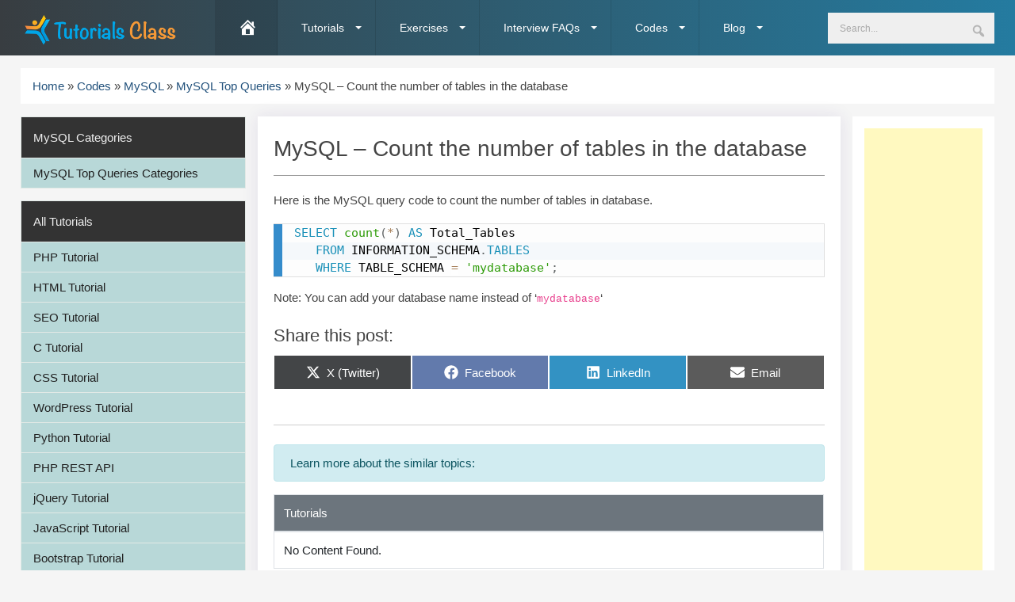

--- FILE ---
content_type: text/html; charset=UTF-8
request_url: https://tutorialsclass.com/code/mysql-count-the-number-of-tables-in-the-database/
body_size: 14754
content:

<!doctype html>
<html lang="en-US">

<head>
	<!-- Global site tag (gtag.js) - Google Analytics -->
	<script async src="https://www.googletagmanager.com/gtag/js?id=UA-70419000-1"></script>
	<script>
	window.dataLayer = window.dataLayer || [];
	function gtag(){dataLayer.push(arguments);}
	gtag('js', new Date());

	gtag('config', 'UA-70419000-1');
	</script>
	<meta charset="UTF-8">
	<meta name="viewport" content="width=device-width, initial-scale=1">
	<link rel="profile" href="https://gmpg.org/xfn/11">

	<meta name='robots' content='index, follow, max-image-preview:large, max-snippet:-1, max-video-preview:-1' />
	
	
	<!-- This site is optimized with the Yoast SEO plugin v26.4 - https://yoast.com/wordpress/plugins/seo/ -->
	<link media="all" href="https://tutorialsclass.com/wp-content/cache/autoptimize/css/autoptimize_db580d3f601d827bf0db0fd22592b1f7.css" rel="stylesheet"><title>MySQL - Count the number of tables in the database - Tutorials Class</title>
	<meta name="description" content="How to count the number of tables in MySQL database. See MySQL code query in to count tables here." />
	<link rel="canonical" href="https://tutorialsclass.com/code/mysql-count-the-number-of-tables-in-the-database/" />
	<meta property="og:locale" content="en_US" />
	<meta property="og:type" content="article" />
	<meta property="og:title" content="MySQL - Count the number of tables in the database - Tutorials Class" />
	<meta property="og:description" content="How to count the number of tables in MySQL database. See MySQL code query in to count tables here." />
	<meta property="og:url" content="https://tutorialsclass.com/code/mysql-count-the-number-of-tables-in-the-database/" />
	<meta property="og:site_name" content="Tutorials Class" />
	<meta property="article:publisher" content="https://www.facebook.com/tutorialsclass" />
	<meta property="article:modified_time" content="2020-09-29T19:13:08+00:00" />
	<meta property="og:image" content="https://tutorialsclass.com/wp-content/uploads/2020/07/tutorials-class-logo.png" />
	<meta property="og:image:width" content="600" />
	<meta property="og:image:height" content="600" />
	<meta property="og:image:type" content="image/png" />
	<meta name="twitter:card" content="summary_large_image" />
	<meta name="twitter:site" content="@TutorialsClass" />
	<script type="application/ld+json" class="yoast-schema-graph">{"@context":"https://schema.org","@graph":[{"@type":"WebPage","@id":"https://tutorialsclass.com/code/mysql-count-the-number-of-tables-in-the-database/","url":"https://tutorialsclass.com/code/mysql-count-the-number-of-tables-in-the-database/","name":"MySQL - Count the number of tables in the database - Tutorials Class","isPartOf":{"@id":"https://tutorialsclass.com/#website"},"datePublished":"2020-09-29T19:07:00+00:00","dateModified":"2020-09-29T19:13:08+00:00","description":"How to count the number of tables in MySQL database. See MySQL code query in to count tables here.","breadcrumb":{"@id":"https://tutorialsclass.com/code/mysql-count-the-number-of-tables-in-the-database/#breadcrumb"},"inLanguage":"en-US","potentialAction":[{"@type":"ReadAction","target":["https://tutorialsclass.com/code/mysql-count-the-number-of-tables-in-the-database/"]}]},{"@type":"BreadcrumbList","@id":"https://tutorialsclass.com/code/mysql-count-the-number-of-tables-in-the-database/#breadcrumb","itemListElement":[{"@type":"ListItem","position":1,"name":"Home","item":"https://tutorialsclass.com/"},{"@type":"ListItem","position":2,"name":"Codes","item":"https://tutorialsclass.com/code/"},{"@type":"ListItem","position":3,"name":"MySQL","item":"https://tutorialsclass.com/codes/mysql/"},{"@type":"ListItem","position":4,"name":"MySQL Top Queries","item":"https://tutorialsclass.com/codes/mysql/mysql-top-queries/"},{"@type":"ListItem","position":5,"name":"MySQL &#8211; Count the number of tables in the database"}]},{"@type":"WebSite","@id":"https://tutorialsclass.com/#website","url":"https://tutorialsclass.com/","name":"Tutorials Class","description":"Online Tutorials for Beginners","publisher":{"@id":"https://tutorialsclass.com/#organization"},"potentialAction":[{"@type":"SearchAction","target":{"@type":"EntryPoint","urlTemplate":"https://tutorialsclass.com/?s={search_term_string}"},"query-input":{"@type":"PropertyValueSpecification","valueRequired":true,"valueName":"search_term_string"}}],"inLanguage":"en-US"},{"@type":"Organization","@id":"https://tutorialsclass.com/#organization","name":"Tutorials Class","url":"https://tutorialsclass.com/","logo":{"@type":"ImageObject","inLanguage":"en-US","@id":"https://tutorialsclass.com/#/schema/logo/image/","url":"https://tutorialsclass.com/wp-content/uploads/2020/05/tutorials-class-logo.png","contentUrl":"https://tutorialsclass.com/wp-content/uploads/2020/05/tutorials-class-logo.png","width":442,"height":94,"caption":"Tutorials Class"},"image":{"@id":"https://tutorialsclass.com/#/schema/logo/image/"},"sameAs":["https://www.facebook.com/tutorialsclass","https://x.com/TutorialsClass","https://in.pinterest.com/merientinfotech/boards/","https://www.youtube.com/channel/UCzbpQXlqec-bQf1_kwrTuoA"]}]}</script>
	<!-- / Yoast SEO plugin. -->


<link rel="alternate" type="application/rss+xml" title="Tutorials Class &raquo; Feed" href="https://tutorialsclass.com/feed/" />
<link rel="alternate" type="application/rss+xml" title="Tutorials Class &raquo; Comments Feed" href="https://tutorialsclass.com/comments/feed/" />
<link rel="alternate" type="application/rss+xml" title="Tutorials Class &raquo; MySQL &#8211; Count the number of tables in the database Comments Feed" href="https://tutorialsclass.com/code/mysql-count-the-number-of-tables-in-the-database/feed/" />
<script type="text/javascript">
/* <![CDATA[ */
window._wpemojiSettings = {"baseUrl":"https:\/\/s.w.org\/images\/core\/emoji\/16.0.1\/72x72\/","ext":".png","svgUrl":"https:\/\/s.w.org\/images\/core\/emoji\/16.0.1\/svg\/","svgExt":".svg","source":{"concatemoji":"https:\/\/tutorialsclass.com\/wp-includes\/js\/wp-emoji-release.min.js?ver=6.8.3"}};
/*! This file is auto-generated */
!function(s,n){var o,i,e;function c(e){try{var t={supportTests:e,timestamp:(new Date).valueOf()};sessionStorage.setItem(o,JSON.stringify(t))}catch(e){}}function p(e,t,n){e.clearRect(0,0,e.canvas.width,e.canvas.height),e.fillText(t,0,0);var t=new Uint32Array(e.getImageData(0,0,e.canvas.width,e.canvas.height).data),a=(e.clearRect(0,0,e.canvas.width,e.canvas.height),e.fillText(n,0,0),new Uint32Array(e.getImageData(0,0,e.canvas.width,e.canvas.height).data));return t.every(function(e,t){return e===a[t]})}function u(e,t){e.clearRect(0,0,e.canvas.width,e.canvas.height),e.fillText(t,0,0);for(var n=e.getImageData(16,16,1,1),a=0;a<n.data.length;a++)if(0!==n.data[a])return!1;return!0}function f(e,t,n,a){switch(t){case"flag":return n(e,"\ud83c\udff3\ufe0f\u200d\u26a7\ufe0f","\ud83c\udff3\ufe0f\u200b\u26a7\ufe0f")?!1:!n(e,"\ud83c\udde8\ud83c\uddf6","\ud83c\udde8\u200b\ud83c\uddf6")&&!n(e,"\ud83c\udff4\udb40\udc67\udb40\udc62\udb40\udc65\udb40\udc6e\udb40\udc67\udb40\udc7f","\ud83c\udff4\u200b\udb40\udc67\u200b\udb40\udc62\u200b\udb40\udc65\u200b\udb40\udc6e\u200b\udb40\udc67\u200b\udb40\udc7f");case"emoji":return!a(e,"\ud83e\udedf")}return!1}function g(e,t,n,a){var r="undefined"!=typeof WorkerGlobalScope&&self instanceof WorkerGlobalScope?new OffscreenCanvas(300,150):s.createElement("canvas"),o=r.getContext("2d",{willReadFrequently:!0}),i=(o.textBaseline="top",o.font="600 32px Arial",{});return e.forEach(function(e){i[e]=t(o,e,n,a)}),i}function t(e){var t=s.createElement("script");t.src=e,t.defer=!0,s.head.appendChild(t)}"undefined"!=typeof Promise&&(o="wpEmojiSettingsSupports",i=["flag","emoji"],n.supports={everything:!0,everythingExceptFlag:!0},e=new Promise(function(e){s.addEventListener("DOMContentLoaded",e,{once:!0})}),new Promise(function(t){var n=function(){try{var e=JSON.parse(sessionStorage.getItem(o));if("object"==typeof e&&"number"==typeof e.timestamp&&(new Date).valueOf()<e.timestamp+604800&&"object"==typeof e.supportTests)return e.supportTests}catch(e){}return null}();if(!n){if("undefined"!=typeof Worker&&"undefined"!=typeof OffscreenCanvas&&"undefined"!=typeof URL&&URL.createObjectURL&&"undefined"!=typeof Blob)try{var e="postMessage("+g.toString()+"("+[JSON.stringify(i),f.toString(),p.toString(),u.toString()].join(",")+"));",a=new Blob([e],{type:"text/javascript"}),r=new Worker(URL.createObjectURL(a),{name:"wpTestEmojiSupports"});return void(r.onmessage=function(e){c(n=e.data),r.terminate(),t(n)})}catch(e){}c(n=g(i,f,p,u))}t(n)}).then(function(e){for(var t in e)n.supports[t]=e[t],n.supports.everything=n.supports.everything&&n.supports[t],"flag"!==t&&(n.supports.everythingExceptFlag=n.supports.everythingExceptFlag&&n.supports[t]);n.supports.everythingExceptFlag=n.supports.everythingExceptFlag&&!n.supports.flag,n.DOMReady=!1,n.readyCallback=function(){n.DOMReady=!0}}).then(function(){return e}).then(function(){var e;n.supports.everything||(n.readyCallback(),(e=n.source||{}).concatemoji?t(e.concatemoji):e.wpemoji&&e.twemoji&&(t(e.twemoji),t(e.wpemoji)))}))}((window,document),window._wpemojiSettings);
/* ]]> */
</script>














<link rel='stylesheet' id='dashicons-css' href='https://tutorialsclass.com/wp-includes/css/dashicons.min.css?ver=6.8.3' type='text/css' media='all' />
<script type="text/javascript" src="https://tutorialsclass.com/wp-includes/js/jquery/jquery.min.js?ver=3.7.1" id="jquery-core-js"></script>

<link rel="https://api.w.org/" href="https://tutorialsclass.com/wp-json/" /><link rel="alternate" title="JSON" type="application/json" href="https://tutorialsclass.com/wp-json/wp/v2/code/6908" /><link rel="EditURI" type="application/rsd+xml" title="RSD" href="https://tutorialsclass.com/xmlrpc.php?rsd" />
<meta name="generator" content="WordPress 6.8.3" />
<link rel='shortlink' href='https://tutorialsclass.com/?p=6908' />
<link rel="alternate" title="oEmbed (JSON)" type="application/json+oembed" href="https://tutorialsclass.com/wp-json/oembed/1.0/embed?url=https%3A%2F%2Ftutorialsclass.com%2Fcode%2Fmysql-count-the-number-of-tables-in-the-database%2F" />
<link rel="alternate" title="oEmbed (XML)" type="text/xml+oembed" href="https://tutorialsclass.com/wp-json/oembed/1.0/embed?url=https%3A%2F%2Ftutorialsclass.com%2Fcode%2Fmysql-count-the-number-of-tables-in-the-database%2F&#038;format=xml" />
	<script>
		jQuery(document).ready(function() {
			jQuery(".footer ul li").prepend('<i class="fa fa-angle-right"></i>');
			//jQuery( ".navbar ul .dropdown-header a" ).replaceWith(jQuery("a").text());
			// Remove Anchor tag from text within .dropdown-header class (first li set in header menu)
			jQuery(".navbar ul .dropdown-header a").replaceWith(function() {
				return this.innerHTML;
			});
			//jQuery( ".navbar ul .dropdown-header a" ).replaceWith(this.childNodes);
			//$(this).replaceWith(this.childNodes);
			//jQuery( ".navbar ul .dropdown-header a" ).text().unwrap();
			//$("a#link").replaceWith($("a#link").text());
			//$( ".inner" ).append( "<p>Test</p>" );
			// $('a').attr('href', '#');
		});
	</script>
			
		<link rel="icon" href="https://tutorialsclass.com/wp-content/uploads/2020/05/tutorials-class-favicon.png" sizes="32x32" />
<link rel="icon" href="https://tutorialsclass.com/wp-content/uploads/2020/05/tutorials-class-favicon.png" sizes="192x192" />
<link rel="apple-touch-icon" href="https://tutorialsclass.com/wp-content/uploads/2020/05/tutorials-class-favicon.png" />
<meta name="msapplication-TileImage" content="https://tutorialsclass.com/wp-content/uploads/2020/05/tutorials-class-favicon.png" />
		
		</head>

<body class="wp-singular code-template-default single single-code postid-6908 wp-custom-logo wp-embed-responsive wp-theme-tutorials-class">
<script data-ad-client="ca-pub-6724373136944179" async src="https://pagead2.googlesyndication.com/pagead/js/adsbygoogle.js"></script>
		<div id="page" class="site">
		<a class="skip-link screen-reader-text" href="#content">
			Skip to content		</a>

		<!-- Mobile Header -->
<div class="wsmobileheader clearfix ">
    <a id="wsnavtoggle" class="wsanimated-arrow"><span></span></a>
    <span class="smllogo">
                <a href="https://tutorialsclass.com" title="Tutorials Class - Home">
            <img src="https://tutorialsclass.com/wp-content/uploads/2020/05/tutorials-class-logo.png" alt="Tutorials Class - Logo" class="img-fluid">
        </a></span>
    <a href="tel:123456789" class="callusbtn"><i class="fas fa-phone"></i></a>
</div>
<!-- Mobile Header -->

<div class="wsmainfull clearfix">
    <div class="container wsmainwp clearfix">
        <div class="desktoplogo" style="max-width: 200px;">
            <a href="https://tutorialsclass.com" title="Tutorials Class - Home">
                <img src="https://tutorialsclass.com/wp-content/uploads/2020/05/tutorials-class-logo.png" alt="Tutorials Class - Logo" class="img-fluid">
            </a>
        </div>
        <!--Main Menu HTML Code-->
        <nav class="wsmenu clearfix">
            <ul class="wsmenu-list">
                <li aria-haspopup="true" class="rightmenu">
                    <form action="https://tutorialsclass.com/?s=" class="topmenusearch">
                        <input name="s" placeholder="Search...">
                        <button class="btnstyle"><i class="dashicons dashicons-search"></i></button>
                    </form>
                </li>
                <li aria-haspopup="true"><a title="Tutorials Class - Home" href="https://tutorialsclass.com" class="active menuhomeicon"><span class="dashicons dashicons-admin-home"></span><span class="hometext">&nbsp;&nbsp;Home</span></a></li>

                <li aria-haspopup="true"><span class="wsmenu-click"><i class="wsmenu-arrow"></i></span><a title="See All Tutorial Categories" href="#"><i class="fas fa-align-justify"></i>Tutorials <span class="wsarrow"></span></a>
                    <div class="wsmegamenu clearfix">
                        <div class="typography-text clearfix">
                            <div class="container">
                                <div class="row">
                                    <div class="cl"></div>
                                    <div class="col-lg-3 col-sm-12">
                                        <h3 class="title">Top Tutorials</h3>
                                        <ul>
                                            <li>
                                                <a href="https://tutorialsclass.com/learn/php" title="PHP Tutorial">
                                                    PHP Tutorial </a>
                                            </li>
                                            <li>
                                                <a href="https://tutorialsclass.com/learn/html" title="HTML Tutorial">
                                                    HTML Tutorial </a>
                                            </li>
                                            <li>
                                                <a href="https://tutorialsclass.com/learn/seo" title="SEO Tutorial">
                                                    SEO Tutorial </a>
                                            </li>
                                            <li>
                                                <a href="https://tutorialsclass.com/learn/c" title="C Tutorial">
                                                    C Tutorial </a>
                                            </li>
                                            <li>
                                                <a href="https://tutorialsclass.com/learn/css" title="CSS Tutorial">
                                                    CSS Tutorial </a>
                                            </li>
                                            <li>
                                                <a href="https://tutorialsclass.com/learn/wordpress" title="WordPress Tutorial">
                                                    WordPress Tutorial </a>
                                            </li>
                                        </ul>
                                    </div>

                                    <div class="col-lg-3 col-sm-12">
                                        <h3 class="title">Latest Tutorials</h3>
                                        <ul>
                                            <li>
                                                <a href="https://tutorialsclass.com/learn/python" title="Python Tutorial">
                                                    Python Tutorial </a>
                                            </li>
                                            <li>
                                                <a href="https://tutorialsclass.com/learn/php/php-rest-api" title="PHP REST API">
                                                    PHP REST API </a>
                                            </li>
                                            <li>
                                                <a href="https://tutorialsclass.com/learn/jquery" title="jQuery Tutorial">
                                                    jQuery Tutorial </a>
                                            </li>
                                            <li>
                                                <a href="https://tutorialsclass.com/learn/javascript" title="JavaScript Tutorial">
                                                    JavaScript Tutorial </a>
                                            </li>
                                            <li>
                                                <a href="https://tutorialsclass.com/learn/bootstrap" title="Bootstrap Tutorial">
                                                    Bootstrap Tutorial </a>
                                            </li>
                                            <li>
                                                <a href="https://tutorialsclass.com/learn/java" title="Java Tutorial">
                                                    Java Tutorial </a>
                                            </li>
                                        </ul>
                                    </div>

                                    <div class="col-lg-3 col-sm-12">
                                        <h3 class="title">Popular Tutorials</h3>
                                        <ul>
                                            <li>
                                                <a href="https://tutorialsclass.com/learn/php" title="PHP Tutorial">
                                                    PHP Tutorial </a>
                                            </li>
                                            <li>
                                                <a href="https://tutorialsclass.com/learn/html" title="HTML Tutorial">
                                                    HTML Tutorial </a>
                                            </li>
                                            <li>
                                                <a href="https://tutorialsclass.com/learn/seo" title="SEO Tutorial">
                                                    SEO Tutorial </a>
                                            </li>
                                            <li>
                                                <a href="https://tutorialsclass.com/learn/c" title="C Tutorial">
                                                    C Tutorial </a>
                                            </li>
                                            <li>
                                                <a href="https://tutorialsclass.com/learn/css" title="CSS Tutorial">
                                                    CSS Tutorial </a>
                                            </li>
                                            <li>
                                                <a href="https://tutorialsclass.com/learn/wordpress" title="WordPress Tutorial">
                                                    WordPress Tutorial </a>
                                            </li>
                                        </ul>
                                    </div>

                                    <div class="col-lg-3 col-sm-12">
                                        <h3 class="title">Other Tutorials</h3>
                                        <ul>
                                            <li>
                                                <a href="https://tutorialsclass.com/learn/python" title="Python Tutorial">
                                                    Python Tutorial </a>
                                            </li>
                                            <li>
                                                <a href="https://tutorialsclass.com/learn/php/php-rest-api" title="PHP REST API">
                                                    PHP REST API </a>
                                            </li>
                                            <li>
                                                <a href="https://tutorialsclass.com/learn/jquery" title="jQuery Tutorial">
                                                    jQuery Tutorial </a>
                                            </li>
                                            <li>
                                                <a href="https://tutorialsclass.com/learn/javascript" title="JavaScript Tutorial">
                                                    JavaScript Tutorial </a>
                                            </li>
                                            <li>
                                                <a href="https://tutorialsclass.com/learn/bootstrap" title="Bootstrap Tutorial">
                                                    Bootstrap Tutorial </a>
                                            </li>
                                            <li>
                                                <a href="https://tutorialsclass.com/learn/java" title="Java Tutorial">
                                                    Java Tutorial </a>
                                            </li>
                                        </ul>
                                    </div>
                                </div>

                            </div>

                        </div>
                    </div>

                </li>

                <li aria-haspopup="true"><span class="wsmenu-click"><i class="wsmenu-arrow"></i></span><a title="See All Exercise Categories" href="#"><i class="fas fa-align-justify"></i>Exercises <span class="wsarrow"></span></a>
                    <div class="wsmegamenu clearfix">
                        <div class="typography-text clearfix">
                            <div class="container">
                                <div class="row">
                                    <div class="cl"></div>

                                    <div class="col-md-2 col-sm-12">
                                        <h3 class="title">PHP Exercise</h3>
                                        <ul>
                                            <li>
                                                <a href="https://tutorialsclass.com/exercises/php/php-all-exercises-assignments" title="PHP All Exercises &amp; Assignments">
                                                    PHP All Exercises &amp; Assignments </a>
                                            </li>
                                            <li>
                                                <a href="https://tutorialsclass.com/exercises/php/php-top-exercises" title="PHP Top Exercises">
                                                    PHP Top Exercises </a>
                                            </li>
                                            <li>
                                                <a href="https://tutorialsclass.com/exercises/php/php-string" title="PHP String">
                                                    PHP String </a>
                                            </li>
                                            <li>
                                                <a href="https://tutorialsclass.com/exercises/php/php-loops" title="PHP Loops">
                                                    PHP Loops </a>
                                            </li>
                                            <li>
                                                <a href="https://tutorialsclass.com/exercises/php/php-variables" title="PHP Variables">
                                                    PHP Variables </a>
                                            </li>
                                            <li>
                                                <a href="https://tutorialsclass.com/exercises/php/php-decision-making" title="PHP Decision Making">
                                                    PHP Decision Making </a>
                                            </li>
                                        </ul>
                                    </div>

                                    <div class="col-md-2 col-sm-12">
                                        <h3 class="title">PHP/HTML Exercise</h3>
                                        <ul>
                                            <li>
                                                <a href="https://tutorialsclass.com/exercises/php/php-functions" title="PHP Functions">
                                                    PHP Functions </a>
                                            </li>
                                            <li>
                                                <a href="https://tutorialsclass.com/exercises/php/php-syntax" title="PHP Syntax">
                                                    PHP Syntax </a>
                                            </li>
                                            <li>
                                                <a href="https://tutorialsclass.com/exercises/php/php-array" title="PHP Array">
                                                    PHP Array </a>
                                            </li>
                                            <li>
                                                <a href="https://tutorialsclass.com/exercises/php/php-mysql" title="PHP MySQL">
                                                    PHP MySQL </a>
                                            </li>
                                            <li>
                                                <a href="https://tutorialsclass.com/exercises/html/html-top-exercises" title="HTML Top Exercises">
                                                    HTML Top Exercises </a>
                                            </li>
                                            <li>
                                                <a href="https://tutorialsclass.com/exercises/html/html-basics" title="HTML Basics">
                                                    HTML Basics </a>
                                            </li>
                                        </ul>
                                    </div>

                                    <div class="col-md-4 col-sm-12">
                                        <h3 class="title">PHP Popular Exercise</h3>
                                        <ul>
                                            <li><a href="https://tutorialsclass.com/exercise/php-program-to-check-if-a-number-is-positive-negative-or-zero" title="Write a PHP program to check whether a number is positive, negative or zero">Write a PHP program to check whether a number is positive, negative or zero</a></li>
                                            <li><a href="https://tutorialsclass.com/exercise/php-program-to-check-if-a-person-is-eligible-to-vote" title="Write a PHP program to check if a person is eligible to vote">Write a PHP program to check if a person is eligible to vote</a></li>
                                            <li><a href="https://tutorialsclass.com/exercise/simple-calculator-program-in-php" title="Write a simple calculator program in PHP using switch case">Write a simple calculator program in PHP using switch case</a></li>
                                            <li><a href="https://tutorialsclass.com/exercise/calculate-electricity-bill-in-php" title="Write a program to calculate Electricity bill in PHP">Write a program to calculate Electricity bill in PHP</a></li>
                                            <li><a href="https://tutorialsclass.com/exercise/chessboard-using-php-for-loop" title="Write a program to create Chess board in PHP using for loop">Write a program to create Chess board in PHP using for loop</a></li>
                                            <li><a href="https://tutorialsclass.com/exercise/factorial-program-using-php-for-loop" title="Write a factorial program using for loop in php">Write a factorial program using for loop in php</a></li>
                                        </ul>
                                    </div>

                                    <div class="col-md-4 col-sm-12">
                                        <h3 class="title">HTML Popular Exercise</h3>
                                        <ul>
                                            <li><a href="https://tutorialsclass.com/exercise/html-paragraphs-vs-text-line-break" title="Program to see difference between paragraphs &amp; normal text with line break">Program to see difference between paragraphs &amp; normal text with line break</a></li>
                                            <li><a href="https://tutorialsclass.com/exercise/create-webpage-in-html-using-notepad" title="Steps to Create a Webpage in HTML using Notepad">Steps to Create a Webpage in HTML using Notepad</a></li>
                                        </ul>
                                    </div>
                                </div>

                            </div>

                        </div>
                    </div>
                </li>

                <li aria-haspopup="true"><span class="wsmenu-click"><i class="wsmenu-arrow"></i></span><a title="See All Interview FAQ Categories" href="#"><i class="fas fa-align-justify"></i>Interview FAQs <span class="wsarrow"></span></a>
                    <div class="wsmegamenu clearfix">
                        <div class="typography-text clearfix">
                            <div class="container">
                                <div class="row">
                                    <div class="cl"></div>

                                    <div class="col-md-4 col-sm-12">
                                        <h3 class="title">Top Interview Questions Categories </h3>
                                        <ul>
                                            <li>
                                                <a href="https://tutorialsclass.com/faqs/php/all-php-interview-questions-answers" title="All PHP Interview Questions &amp; Answers">
                                                    All PHP Interview Questions &amp; Answers </a>
                                            </li>
                                            <li>
                                                <a href="https://tutorialsclass.com/faqs/php/php-interview-questions-answers-for-freshers" title="PHP Interview Questions &amp; Answers for Freshers">
                                                    PHP Interview Questions &amp; Answers for Freshers </a>
                                            </li>
                                            <li>
                                                <a href="https://tutorialsclass.com/faqs/wordpress/all-wordpress-interview-questions-answers" title="WordPress Interview Questions &amp; Answers">
                                                    WordPress Interview Questions &amp; Answers </a>
                                            </li>
                                            <li>
                                                <a href="https://tutorialsclass.com/faqs/git/top-git-interview-questions-answers" title="Top GIT Interview Questions &amp; Answers">
                                                    Top GIT Interview Questions &amp; Answers </a>
                                            </li>
                                            <li>
                                                <a href="https://tutorialsclass.com/faqs/html/html-interview-questions-answers" title="All HTML Interview Questions &amp; Answers">
                                                    All HTML Interview Questions &amp; Answers </a>
                                            </li>
                                            <li>
                                                <a href="https://tutorialsclass.com/faqs/php/php-functions-interview-questions-answers" title="PHP Functions Interview Questions &amp; Answers">
                                                    PHP Functions Interview Questions &amp; Answers </a>
                                            </li>
                                        </ul>
                                    </div>

                                    <div class="col-md-4 col-sm-12">
                                        <h3 class="title">Top PHP Interview Questions </h3>
                                        <ul>
                                            <li>
                                                <a href="https://tutorialsclass.com/faqs/php/all-php-interview-questions-answers" title="All PHP Interview Questions &amp; Answers">
                                                    All PHP Interview Questions &amp; Answers </a>
                                            </li>
                                            <li>
                                                <a href="https://tutorialsclass.com/faqs/php/php-interview-questions-answers-for-freshers" title="PHP Interview Questions &amp; Answers for Freshers">
                                                    PHP Interview Questions &amp; Answers for Freshers </a>
                                            </li>
                                            <li>
                                                <a href="https://tutorialsclass.com/faqs/php/php-functions-interview-questions-answers" title="PHP Functions Interview Questions &amp; Answers">
                                                    PHP Functions Interview Questions &amp; Answers </a>
                                            </li>
                                            <li>
                                                <a href="https://tutorialsclass.com/faqs/php/php-string-interview-questions-answers" title="PHP String Interview Questions &amp; Answers">
                                                    PHP String Interview Questions &amp; Answers </a>
                                            </li>
                                            <li>
                                                <a href="https://tutorialsclass.com/faqs/php/php-array-interview-questions-answers" title="PHP Array Interview Questions &amp; Answers">
                                                    PHP Array Interview Questions &amp; Answers </a>
                                            </li>
                                            <li>
                                                <a href="https://tutorialsclass.com/faqs/php/php-interview-questions-answers-for-experienced" title="PHP Interview Questions &amp; Answers for experienced">
                                                    PHP Interview Questions &amp; Answers for experienced </a>
                                            </li>
                                        </ul>
                                    </div>

                                    <div class="col-md-4 col-sm-12">
                                        <h3 class="title">Most Popular Interview Questions </h3>
                                        <ul>
                                        </ul>
                                    </div>

                                </div>

                            </div>

                        </div>
                    </div>
                </li>

                <li aria-haspopup="true"><span class="wsmenu-click"><i class="wsmenu-arrow"></i></span><a title="See All Code Categories" href="#"><i class="fas fa-align-justify"></i>Codes <span class="wsarrow"></span></a>
                    <div class="wsmegamenu clearfix">
                        <div class="typography-text clearfix">
                            <div class="container">
                                <div class="row">

                                    <div class="col-md-4 col-sm-12">
                                        <h3 class="title">Code, Script &amp; Snippets Categories </h3>
                                        <ul>
                                            <li>
                                                <a href="https://tutorialsclass.com/codes/html" title="HTML">
                                                    HTML </a>
                                            </li>
                                            <li>
                                                <a href="https://tutorialsclass.com/codes/php" title="PHP">
                                                    PHP </a>
                                            </li>
                                            <li>
                                                <a href="https://tutorialsclass.com/codes/php/php-login-registration-scripts" title="PHP Login Registration Scripts">
                                                    PHP Login Registration Scripts </a>
                                            </li>
                                        </ul>
                                    </div>

                                    <div class="col-md-4 col-sm-12">
                                        <h3 class="title">Top PHP Code, Script and Snippets </h3>
                                        <ul>
                                            <li><a href="https://tutorialsclass.com/code/simple-php-login-registration-script" title="PHP Simple Login and Registration Script">PHP Simple Login and Registration Script</a></li>
                                            <li><a href="https://tutorialsclass.com/code/php-login-remember-cookies-script" title="PHP simple Login &amp; Remember me script using Cookies">PHP simple Login &amp; Remember me script using Cookies</a></li>
                                            <li><a href="https://tutorialsclass.com/code/php-simple-crud-application" title="PHP Simple CRUD Application Script">PHP Simple CRUD Application Script</a></li>
                                        </ul>
                                    </div>

                                    <div class="col-md-4 col-sm-12">
                                        <h3 class="title">Top HTML Code, Script and Snippets </h3>
                                        <ul>
                                            <li><a href="https://tutorialsclass.com/code/html-contact-form-template" title="HTML Contact Form Template">HTML Contact Form Template</a></li>
                                            <li><a href="https://tutorialsclass.com/code/html-page-layout-using-div-tags" title="Basic HTML Page layout using Div tags">Basic HTML Page layout using Div tags</a></li>
                                            <li><a href="https://tutorialsclass.com/code/basic-html-layout-using-table" title="Basic HTML Page layout using table tag">Basic HTML Page layout using table tag</a></li>
                                        </ul>
                                    </div>
                                </div>

                            </div>

                        </div>
                    </div>
                </li>

                <li aria-haspopup="true"><span class="wsmenu-click"><i class="wsmenu-arrow"></i></span><a title="See All Article Categories" href="#"><i class="fas fa-align-justify"></i>Blog <span class="wsarrow"></span></a>
                    <div class="wsmegamenu clearfix">
                        <div class="typography-text clearfix">
                            <div class="container">
                                <div class="row">
                                    <div class="cl"></div>

                                    <div class="col-md-4 col-sm-12">
                                        <h3 class="title">Article Categories </h3>
                                        <ul>
                                            <li>
                                                <a href="https://tutorialsclass.com/articles/career" title="Career">
                                                    Career </a>
                                            </li>
                                            <li>
                                                <a href="https://tutorialsclass.com/articles/tools-resources" title="Tools &amp; Resources">
                                                    Tools &amp; Resources </a>
                                            </li>
                                            <li>
                                                <a href="https://tutorialsclass.com/articles/php" title="PHP">
                                                    PHP </a>
                                            </li>
                                            <li>
                                                <a href="https://tutorialsclass.com/articles/top" title="Top Articles">
                                                    Top Articles </a>
                                            </li>
                                        </ul>
                                    </div>

                                    <div class="col-md-4 col-sm-12">
                                        <h3 class="title">Latest Articles </h3>
                                        <ul>
                                            <li><a href="https://tutorialsclass.com/article/content-writing-tips-for-beginners" title="Content Writing Tips for beginners">Content Writing Tips for beginners</a></li>
                                            <li><a href="https://tutorialsclass.com/article/totally-free-website-templates-download" title="List of totally free website templates (No link back)">List of totally free website templates (No link back)</a></li>
                                            <li><a href="https://tutorialsclass.com/article/jquery-plugin-integration-steps" title="Steps for jQuery Plugin Integration into Website">Steps for jQuery Plugin Integration into Website</a></li>
                                        </ul>
                                    </div>

                                    <div class="col-md-4 col-sm-12">
                                        <h3 class="title">Top Articles </h3>
                                        <ul>
                                            <li><a href="https://tutorialsclass.com/article/php-self-learning" title="Importance of PHP Self Learning &amp; Exploring PHP Resources">Importance of PHP Self Learning &amp; Exploring PHP Resources</a></li>
                                            <li><a href="https://tutorialsclass.com/article/list-jquery-content-sliders" title="List of jQuery amazing content sliders">List of jQuery amazing content sliders</a></li>
                                            <li><a href="https://tutorialsclass.com/article/free-html-template-websites" title="List of Free HTML template websites">List of Free HTML template websites</a></li>
                                        </ul>
                                    </div>
                                </div>

                            </div>

                        </div>
                    </div>
                </li>

            </ul>
        </nav>
        <!--Menu HTML Code-->
    </div>
</div>
<div class="container breadcrumb-box">
	<!-- Page Heading/Breadcrumbs -->
<div class="row">
	<div class="col-lg-12 mt-3">
		 <ol class="breadcrumb"><span><span><a href="https://tutorialsclass.com/">Home</a></span> » <span><a href="https://tutorialsclass.com/code/">Codes</a></span> » <span><a href="https://tutorialsclass.com/codes/mysql/">MySQL</a></span> » <span><a href="https://tutorialsclass.com/codes/mysql/mysql-top-queries/">MySQL Top Queries</a></span> » <span class="breadcrumb_last" aria-current="page">MySQL &#8211; Count the number of tables in the database</span></span></ol>	</div>
</div>
</div>
<!-- Page Content -->
<div class="container" id="tc-tutorial-cat-page">

    <!-- Content Row -->
    <div class="row">
        <!-- Blog Post Content Column -->
        <div id="main-content" class="col-md-7 box-part">
                            <!-- Blog Post -->
                <h1 class="page-header"> MySQL &#8211; Count the number of tables in the database </h1>

                
<p>Here is the MySQL query code to count the number of tables in database.</p>



<pre class="wp-block-code language-sql"><code>SELECT count(*) AS Total_Tables
   FROM INFORMATION_SCHEMA.TABLES
   WHERE TABLE_SCHEMA = 'mydatabase';</code></pre>



<p>Note: You can add your database name instead of &#8216;<code>mydatabase</code>&#8216;</p>
<div class="scriptlesssocialsharing"><h3 class="scriptlesssocialsharing__heading">Share this post:</h3><div class="scriptlesssocialsharing__buttons"><a class="button twitter" target="_blank" href="https://twitter.com/intent/tweet?text=MySQL%20%E2%80%93%20Count%20the%20number%20of%20tables%20in%20the%20database&#038;url=https%3A%2F%2Ftutorialsclass.com%2Fcode%2Fmysql-count-the-number-of-tables-in-the-database%2F" rel="noopener noreferrer nofollow"><svg viewbox="0 0 512 512" class="scriptlesssocialsharing__icon twitter" fill="currentcolor" height="1em" width="1em" aria-hidden="true" focusable="false" role="img"><!--! Font Awesome Pro 6.4.2 by @fontawesome - https://fontawesome.com License - https://fontawesome.com/license (Commercial License) Copyright 2023 Fonticons, Inc. --><path d="M389.2 48h70.6L305.6 224.2 487 464H345L233.7 318.6 106.5 464H35.8L200.7 275.5 26.8 48H172.4L272.9 180.9 389.2 48zM364.4 421.8h39.1L151.1 88h-42L364.4 421.8z"></path></svg>
<span class="sss-name"><span class="screen-reader-text">Share on </span>X (Twitter)</span></a><a class="button facebook" target="_blank" href="https://www.facebook.com/sharer/sharer.php?u=https%3A%2F%2Ftutorialsclass.com%2Fcode%2Fmysql-count-the-number-of-tables-in-the-database%2F" rel="noopener noreferrer nofollow"><svg viewbox="0 0 512 512" class="scriptlesssocialsharing__icon facebook" fill="currentcolor" height="1em" width="1em" aria-hidden="true" focusable="false" role="img"><!-- Font Awesome Free 5.15.4 by @fontawesome - https://fontawesome.com License - https://fontawesome.com/license/free (Icons: CC BY 4.0, Fonts: SIL OFL 1.1, Code: MIT License) --><path d="M504 256C504 119 393 8 256 8S8 119 8 256c0 123.78 90.69 226.38 209.25 245V327.69h-63V256h63v-54.64c0-62.15 37-96.48 93.67-96.48 27.14 0 55.52 4.84 55.52 4.84v61h-31.28c-30.8 0-40.41 19.12-40.41 38.73V256h68.78l-11 71.69h-57.78V501C413.31 482.38 504 379.78 504 256z"></path></svg>
<span class="sss-name"><span class="screen-reader-text">Share on </span>Facebook</span></a><a class="button linkedin" target="_blank" href="https://www.linkedin.com/shareArticle?mini=1&#038;url=https%3A%2F%2Ftutorialsclass.com%2Fcode%2Fmysql-count-the-number-of-tables-in-the-database%2F&#038;title=MySQL%20%E2%80%93%20Count%20the%20number%20of%20tables%20in%20the%20database&#038;source=https%3A%2F%2Ftutorialsclass.com" rel="noopener noreferrer nofollow"><svg viewbox="0 0 448 512" class="scriptlesssocialsharing__icon linkedin" fill="currentcolor" height="1em" width="1em" aria-hidden="true" focusable="false" role="img"><!-- Font Awesome Free 5.15.4 by @fontawesome - https://fontawesome.com License - https://fontawesome.com/license/free (Icons: CC BY 4.0, Fonts: SIL OFL 1.1, Code: MIT License) --><path d="M416 32H31.9C14.3 32 0 46.5 0 64.3v383.4C0 465.5 14.3 480 31.9 480H416c17.6 0 32-14.5 32-32.3V64.3c0-17.8-14.4-32.3-32-32.3zM135.4 416H69V202.2h66.5V416zm-33.2-243c-21.3 0-38.5-17.3-38.5-38.5S80.9 96 102.2 96c21.2 0 38.5 17.3 38.5 38.5 0 21.3-17.2 38.5-38.5 38.5zm282.1 243h-66.4V312c0-24.8-.5-56.7-34.5-56.7-34.6 0-39.9 27-39.9 54.9V416h-66.4V202.2h63.7v29.2h.9c8.9-16.8 30.6-34.5 62.9-34.5 67.2 0 79.7 44.3 79.7 101.9V416z"></path></svg>
<span class="sss-name"><span class="screen-reader-text">Share on </span>LinkedIn</span></a><a class="button email" href="mailto:?body=I%20read%20this%20post%20and%20wanted%20to%20share%20it%20with%20you.%20Here%27s%20the%20link%3A%20https%3A%2F%2Ftutorialsclass.com%2Fcode%2Fmysql-count-the-number-of-tables-in-the-database%2F&#038;subject=A%20post%20worth%20sharing%3A%20MySQL%20%E2%80%93%20Count%20the%20number%20of%20tables%20in%20the%20database" rel="noopener noreferrer nofollow"><svg viewbox="0 0 512 512" class="scriptlesssocialsharing__icon email" fill="currentcolor" height="1em" width="1em" aria-hidden="true" focusable="false" role="img"><!-- Font Awesome Free 5.15.4 by @fontawesome - https://fontawesome.com License - https://fontawesome.com/license/free (Icons: CC BY 4.0, Fonts: SIL OFL 1.1, Code: MIT License) --><path d="M502.3 190.8c3.9-3.1 9.7-.2 9.7 4.7V400c0 26.5-21.5 48-48 48H48c-26.5 0-48-21.5-48-48V195.6c0-5 5.7-7.8 9.7-4.7 22.4 17.4 52.1 39.5 154.1 113.6 21.1 15.4 56.7 47.8 92.2 47.6 35.7.3 72-32.8 92.3-47.6 102-74.1 131.6-96.3 154-113.7zM256 320c23.2.4 56.6-29.2 73.4-41.4 132.7-96.3 142.8-104.7 173.4-128.7 5.8-4.5 9.2-11.5 9.2-18.9v-19c0-26.5-21.5-48-48-48H48C21.5 64 0 85.5 0 112v19c0 7.4 3.4 14.3 9.2 18.9 30.6 23.9 40.7 32.4 173.4 128.7 16.8 12.2 50.2 41.8 73.4 41.4z"></path></svg>
<span class="sss-name"><span class="screen-reader-text">Share on </span>Email</span></a></div></div>
                
                        <ul class="pager">
                <li class="previous">
                                                        </li>
                <li class="next">
                                                        </li>
            </ul>
            <hr />

            <div class="alert alert-info">
                Learn more about the similar topics:
            </div>

            <table class="table table-bordered">
                <thead class="bg-secondary text-white">
                    <tr>
                        <th scope="col">Tutorials</th>
                    </tr>
                </thead>
                <tbody> <tr><td> No Content Found.</td></tr> </tbody>
            </table>

            <table class="table table-bordered">
                <thead class="bg-secondary text-white">
                    <tr>
                        <th scope="col">Exercises & Assignments</th>
                    </tr>
                </thead>
                <tbody> <tr><td> No Content Found.</td></tr> </tbody>
            </table>

            <table class="table table-bordered">
                <thead class="bg-secondary text-white">
                    <tr>
                        <th scope="col">Interview Questions & Answers</th>
                    </tr>
                </thead>
                <tbody> <tr><td> No Content Found.</td></tr></tbody>
            </table>
            <div class="fb-comments" data-href="https://tutorialsclass.com/code/mysql-count-the-number-of-tables-in-the-database/" data-width="" data-numposts="5"></div>
            <!-- Posted Comments -->
        </div>
        <div id="left-sidebar" class="col-md-3 order-md-first sidebar">

            <div class="menu-global-tutorials-menu-container">
                                <ul id="">
                    <li class="tc-menu-heading">
                        <a href="https://tutorialsclass.com/codes/mysql/" title="MySQL">
                            MySQL Categories
                        </a>
                    </li>

                                            <li><a href="https://tutorialsclass.com/codes/mysql/mysql-top-queries/" title="MySQL Top Queries">
                            MySQL Top Queries Categories
                        </a></li>
                    
                </ul>
            </div>
            <!-- Blog Sidebar Widgets Column -->

<div id="widget-area" class="widget-area" role="complementary">
	<aside id="nav_menu-2" class="widget widget_nav_menu">
		<div class="menu-global-tutorials-menu-container">
			<ul>
				<li class="tc-menu-heading">
					<a href="#">All Tutorials</a>
				</li>
				<li>
					<a href="https://tutorialsclass.com/learn/php" title="PHP Tutorial">
						PHP Tutorial </a>
				</li>
				<li>
					<a href="https://tutorialsclass.com/learn/html" title="HTML Tutorial">
						HTML Tutorial </a>
				</li>
				<li>
					<a href="https://tutorialsclass.com/learn/seo" title="SEO Tutorial">
						SEO Tutorial </a>
				</li>
				<li>
					<a href="https://tutorialsclass.com/learn/c" title="C Tutorial">
						C Tutorial </a>
				</li>
				<li>
					<a href="https://tutorialsclass.com/learn/css" title="CSS Tutorial">
						CSS Tutorial </a>
				</li>
				<li>
					<a href="https://tutorialsclass.com/learn/wordpress" title="WordPress Tutorial">
						WordPress Tutorial </a>
				</li>
				<li>
					<a href="https://tutorialsclass.com/learn/python" title="Python Tutorial">
						Python Tutorial </a>
				</li>
				<li>
					<a href="https://tutorialsclass.com/learn/php/php-rest-api" title="PHP REST API">
						PHP REST API </a>
				</li>
				<li>
					<a href="https://tutorialsclass.com/learn/jquery" title="jQuery Tutorial">
						jQuery Tutorial </a>
				</li>
				<li>
					<a href="https://tutorialsclass.com/learn/javascript" title="JavaScript Tutorial">
						JavaScript Tutorial </a>
				</li>
				<li>
					<a href="https://tutorialsclass.com/learn/bootstrap" title="Bootstrap Tutorial">
						Bootstrap Tutorial </a>
				</li>
		</div>
	</aside>
	
</div><!-- .widget-area -->        </div>
        <!-- Blog Sidebar Widgets Column  -->
        <div class="col-lg-2 sidebar">
            <!-- Blog Sidebar Widgets Column -->
	<div id="widget-area" class="widget-area" role="complementary">
		<aside id="block-3" class="widget widget_block widget_text">
<p><ins class="adsbygoogle" style="display:block" data-ad-client="ca-pub-6724373136944179" data-ad-slot="8201846469" data-ad-format="auto" data-full-width-responsive="true"></ins></p>
</aside><aside id="block-4" class="widget widget_block"><p><script async="" src="https://pagead2.googlesyndication.com/pagead/js/adsbygoogle.js?client=ca-pub-6724373136944179" crossorigin="anonymous"></script><br>
<!-- TC - Right Sidebar ad - 1 --><br>
<ins class="adsbygoogle" style="display:block" data-ad-client="ca-pub-6724373136944179" data-ad-slot="8201846469" data-ad-format="auto" data-full-width-responsive="true"></ins><br>
<script><br />
     (adsbygoogle = window.adsbygoogle || []).push({});<br />
</script></p></aside><aside id="media_image-3" class="widget widget_media_image"><img width="272" height="562" src="https://tutorialsclass.com/wp-content/uploads/2020/05/tc-sidebanner-v2.png" class="image wp-image-5968  attachment-full size-full" alt="Tutorials Class - Online Tutorials, Exercises, &amp; Interview Questions" style="max-width: 100%; height: auto;" decoding="async" loading="lazy" srcset="https://tutorialsclass.com/wp-content/uploads/2020/05/tc-sidebanner-v2.png 272w, https://tutorialsclass.com/wp-content/uploads/2020/05/tc-sidebanner-v2-209x432.png 209w" sizes="auto, (max-width: 272px) 100vw, 272px" /></aside><aside id="nav_menu-3" class="widget widget_nav_menu"><div class="menu-global-menu-container"><ul id="menu-global-menu" class="menu"><li id="menu-item-5988" class="menu-item menu-item-type-custom menu-item-object-custom menu-item-5988"><a href="https://tutorialsclass.com/learn">Tutorials</a></li>
<li id="menu-item-5989" class="menu-item menu-item-type-custom menu-item-object-custom menu-item-5989"><a href="https://tutorialsclass.com/exercise">Exercises</a></li>
<li id="menu-item-5990" class="menu-item menu-item-type-custom menu-item-object-custom menu-item-5990"><a href="https://tutorialsclass.com/faq">Interview Questions</a></li>
<li id="menu-item-5991" class="menu-item menu-item-type-custom menu-item-object-custom menu-item-5991"><a href="https://tutorialsclass.com/code">Code Scripts</a></li>
</ul></div></aside><aside id="media_image-4" class="widget widget_media_image"><h4 class="widget-title">Training Partner</h4><figure style="width: 291px" class="wp-caption alignnone"><a href="https://merientinfotech.com"><img width="202" height="300" src="https://tutorialsclass.com/wp-content/uploads/2020/05/merient-infotech-software-trainings-291x432.jpg" class="image wp-image-5993  attachment-medium size-medium" alt="Merient Infotech - Training Courses in Rohtak" style="max-width: 100%; height: auto;" title="Training Partner" decoding="async" loading="lazy" srcset="https://tutorialsclass.com/wp-content/uploads/2020/05/merient-infotech-software-trainings-291x432.jpg 291w, https://tutorialsclass.com/wp-content/uploads/2020/05/merient-infotech-software-trainings.jpg 350w" sizes="auto, (max-width: 202px) 100vw, 202px" /></a><figcaption class="wp-caption-text">Merient Infotech - Training Courses in Rohtak</figcaption></figure></aside><aside id="block-6" class="widget widget_block"><script async src="https://pagead2.googlesyndication.com/pagead/js/adsbygoogle.js?client=ca-pub-6724373136944179"
     crossorigin="anonymous"></script>
<ins class="adsbygoogle"
     style="display:block"
     data-ad-format="autorelaxed"
     data-ad-client="ca-pub-6724373136944179"
     data-ad-slot="1174485251"></ins>
<script>
     (adsbygoogle = window.adsbygoogle || []).push({});
</script></aside>	</div><!-- .widget-area -->
        </div>

    </div>
    <!-- /.row -->
</div>
<!-- /.container -->

<!-- ======= Footer ======= -->

<footer id="footer">

	<div class="footer-top">
		<div class="container">
			<div class="row">

				<div class="col-lg-3 col-md-6 footer-info">
					<div id="widget-area" class="widget-area" role="complementary">
												<div id="text-2" class="widget-footer widget_text">
							<h4 class="footer-head">About Tutorials Class</h4>
							<div class="textwidget">
								<p>Tutorials Class (TutorialsClass.com) is one stop portal to learn online about different web technologies, preparing for an interview and enhancing your technical skills.</p>
								<p>We provide free online tutorials on the latest web technologies. These tutorials are well structured and easy to use for beginners. With each tutorial, you may find a list of related exercises, assignments, codes, articles &amp; interview questions.</p>
								<p>This website provides tutorials on PHP, HTML, CSS, SEO, C, C++, JavaScript, WordPress, and Digital Marketing for Beginners. Start Learning Now.</p>
							</div>
						</div>
					</div><!-- .widget-area -->
				</div>

				<div class="col-lg-2 col-md-6 footer-links">
					<div id="widget-area" class="widget-area" role="complementary">
												<div id="nav_menu-4" class="widget-footer widget_nav_menu">
							<h4 class="footer-head">Popular Tutorials</h4>
							<div class="menu-popular-tutorials-container">
								<ul>
									<li>
										<a href="https://tutorialsclass.com/learn/php" title="PHP Tutorial"> PHP Tutorial </a>
									</li>
									<li>
										<a href="https://tutorialsclass.com/learn/html" title="HTML Tutorial"> HTML Tutorial </a>
									</li>
									<li>
										<a href="https://tutorialsclass.com/learn/seo" title="SEO Tutorial"> SEO Tutorial </a>
									</li>
									<li>
										<a href="https://tutorialsclass.com/learn/c" title="C Tutorial">
											C Tutorial </a>
									</li>
									<li>
										<a href="https://tutorialsclass.com/learn/css" title="CSS Tutorial"> CSS Tutorial </a>
									</li>
									<li>
										<a href="https://tutorialsclass.com/learn/wordpress" title="WordPress Tutorial"> WordPress Tutorial </a>
									</li>
									<li>
										<a href="https://tutorialsclass.com/learn/python" title="Python Tutorial">
											Python Tutorial </a>
									</li>
									<li>
										<a href="https://tutorialsclass.com/learn/php/php-rest-api" title="PHP REST API">
											PHP REST API </a>
									</li>
									<li>
										<a href="https://tutorialsclass.com/learn/bootstrap" title="Bootstrap Tutorial">
											Bootstrap Tutorial </a>
									</li>
							</div>
						</div>
					</div><!-- .widget-area -->
				</div>

				<div class="col-lg-2 col-md-6 footer-links footer-contact">
					<div id="widget-area" class="widget-area" role="complementary">
												<div id="nav_menu-5" class="widget-footer widget_nav_menu">
							<h4 class="footer-head">Interview FAQs</h4>
							<div class="menu-popular-interview-questions-container">
								<ul>
									<li>
										<a href="https://tutorialsclass.com/faqs/php/all-php-interview-questions-answers" title="All PHP Interview Questions &amp; Answers">
											All PHP Interview Questions &amp; Answers </a>
									</li>
									<li>
										<a href="https://tutorialsclass.com/faqs/php/php-interview-questions-answers-for-freshers" title="PHP Interview Questions &amp; Answers for Freshers">
											PHP Interview Questions &amp; Answers for Freshers </a>
									</li>
									<li>
										<a href="https://tutorialsclass.com/faqs/wordpress/all-wordpress-interview-questions-answers" title="WordPress Interview Questions &amp; Answers">
											WordPress Interview Questions &amp; Answers </a>
									</li>
									<li>
										<a href="https://tutorialsclass.com/faqs/git/top-git-interview-questions-answers" title="Top GIT Interview Questions &amp; Answers">
											Top GIT Interview Questions &amp; Answers </a>
									</li>
									<li>
										<a href="https://tutorialsclass.com/faqs/html/html-interview-questions-answers" title="All HTML Interview Questions &amp; Answers">
											All HTML Interview Questions &amp; Answers </a>
									</li>
									<li>
										<a href="https://tutorialsclass.com/faqs/php/php-functions-interview-questions-answers" title="PHP Functions Interview Questions &amp; Answers">
											PHP Functions Interview Questions &amp; Answers </a>
									</li>
								</ul>
							</div>
						</div>
					</div><!-- .widget-area -->
				</div>

				<div class="col-lg-2 col-md-6 footer-links ">
					<div id="widget-area" class="widget-area" role="complementary">
												<div id="nav_menu-6" class="widget-footer widget_nav_menu">
							<h4 class="footer-head">Popular Exercises</h4>
							<div class="menu-popular-exercises-container">
								<ul>
									<li>
										<a href="https://tutorialsclass.com/exercises/php/php-top-exercises" title="PHP Top Exercises">
											PHP Top Exercises </a>
									</li>
									<li>
										<a href="https://tutorialsclass.com/exercises/php/php-string" title="PHP String">
											PHP String </a>
									</li>
									<li>
										<a href="https://tutorialsclass.com/exercises/php/php-loops" title="PHP Loops">
											PHP Loops </a>
									</li>
									<li>
										<a href="https://tutorialsclass.com/exercises/php/php-variables" title="PHP Variables">
											PHP Variables </a>
									</li>
									<li>
										<a href="https://tutorialsclass.com/exercises/php/php-decision-making" title="PHP Decision Making">
											PHP Decision Making </a>
									</li>
									<li>
										<a href="https://tutorialsclass.com/exercises/php/php-functions" title="PHP Functions">
											PHP Functions </a>
									</li>
									<li>
										<a href="https://tutorialsclass.com/exercises/php/php-mysql" title="PHP MySQL">
											PHP MySQL </a>
									</li>
									<li>
										<a href="https://tutorialsclass.com/exercises/html/html-top-exercises" title="HTML Top Exercises">
											HTML Top Exercises </a>
									</li>
									<li>
										<a href="https://tutorialsclass.com/exercises/html/html-basics" title="HTML Basics">
											HTML Basics </a>
									</li>
								</ul>
							</div>
						</div>
					</div><!-- .widget-area -->
				</div>

				<div class="col-lg-3 col-md-6 footer-links ">
					<div id="widget-area" class="widget-area" role="complementary">
												<div id="text-3" class="widget-footer widget_text">
							<h4 class="footer-head">Contact</h4>
							<div class="textwidget">
								<p>Tutorials Class is maintained by Merient Infotech (Rohtak).</p>
								<p>If you have any query or have any feedback about some Tutorial’s content, Contact Us.</p>
								<p>Email: <a href="mailto:tutorialsclass.com@gmail.com">tutorialsclass.com@gmail.com</a></p>
								<p>Facebook: <a href="https://facebook.com/tutorialsclass" target="_blank" rel="noopener noreferrer">https://facebook.com/tutorialsclass</a></p>
							</div>
						</div>
					</div><!-- .widget-area -->
				</div>

			</div>
		</div>
	</div>

	<div class="container">
		<div class="copyright">
			&copy; Copyright 2015 - 2026 <strong><span>Tutorials Class</span></strong>. All Rights Reserved | <a href="https://tutorialsclass.com/sitemap_index.xml">Sitemap</a> | <a href="https://tutorialsclass.com/terms-conditions/">Terms & Conditions</a> | <a href="https://tutorialsclass.com/privacy-policy/">Privacy Policy</a>
		</div>
	</div>
</footer><!-- End Footer -->

<a href="#" class="back-to-top">
	<span class="dashicons dashicons-arrow-up" style="font-size: 37px; color:white;"></span>
</a>

<script type="speculationrules">
{"prefetch":[{"source":"document","where":{"and":[{"href_matches":"\/*"},{"not":{"href_matches":["\/wp-*.php","\/wp-admin\/*","\/wp-content\/uploads\/*","\/wp-content\/*","\/wp-content\/plugins\/*","\/wp-content\/themes\/tutorials-class\/*","\/*\\?(.+)"]}},{"not":{"selector_matches":"a[rel~=\"nofollow\"]"}},{"not":{"selector_matches":".no-prefetch, .no-prefetch a"}}]},"eagerness":"conservative"}]}
</script>





<script defer src="https://tutorialsclass.com/wp-content/cache/autoptimize/js/autoptimize_294b518d19b254665d58da2fdc2fc9a2.js"></script></body>

</html>

--- FILE ---
content_type: text/html; charset=utf-8
request_url: https://www.google.com/recaptcha/api2/aframe
body_size: 249
content:
<!DOCTYPE HTML><html><head><meta http-equiv="content-type" content="text/html; charset=UTF-8"></head><body><script nonce="fCK5V0dIRJYCyRrebd24Cg">/** Anti-fraud and anti-abuse applications only. See google.com/recaptcha */ try{var clients={'sodar':'https://pagead2.googlesyndication.com/pagead/sodar?'};window.addEventListener("message",function(a){try{if(a.source===window.parent){var b=JSON.parse(a.data);var c=clients[b['id']];if(c){var d=document.createElement('img');d.src=c+b['params']+'&rc='+(localStorage.getItem("rc::a")?sessionStorage.getItem("rc::b"):"");window.document.body.appendChild(d);sessionStorage.setItem("rc::e",parseInt(sessionStorage.getItem("rc::e")||0)+1);localStorage.setItem("rc::h",'1769082878762');}}}catch(b){}});window.parent.postMessage("_grecaptcha_ready", "*");}catch(b){}</script></body></html>